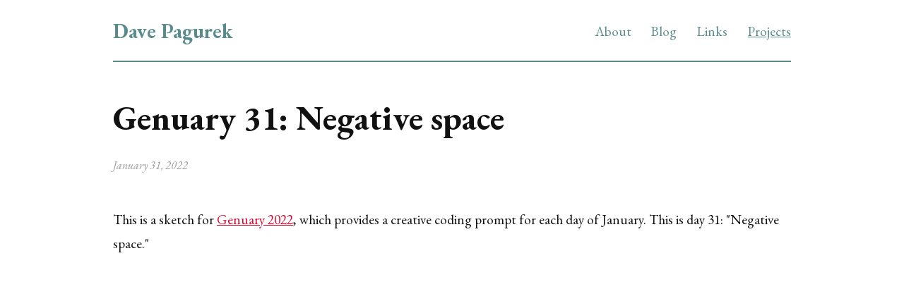

--- FILE ---
content_type: text/html
request_url: https://www.davepagurek.com/programming/genuary-31/
body_size: 1778
content:
<!DOCTYPE html>
<html>
<head>
  <title>
    Genuary 31: Negative space - Dave Pagurek
  </title>
  <link rel="alternate" type="application/rss+xml" title="Dave Pagurek's Blog" href="https://www.davepagurek.com/rss.xml" />
  <link href="https://fonts.googleapis.com/css?family=EB+Garamond:400,400i,700" rel="stylesheet">
  <meta http-equiv='X-UA-Compatible' content='IE=Edge'/>
  <meta name='theme-color' content='#e74c3c' />
  <meta name='viewport' content='width=device-width' />
  <meta charset="UTF-8" />
  <link rel="shortcut icon" href="/favicons/favicon.ico">
  <link rel="icon" sizes="16x16 32x32 64x64" href="/favicons/favicon.ico">
  <link rel="icon" type="image/png" sizes="196x196" href="/favicons/favicon-192.png">
  <link rel="icon" type="image/png" sizes="160x160" href="/favicons/favicon-160.png">
  <link rel="icon" type="image/png" sizes="96x96" href="/favicons/favicon-96.png">
  <link rel="icon" type="image/png" sizes="64x64" href="/favicons/favicon-64.png">
  <link rel="icon" type="image/png" sizes="32x32" href="/favicons/favicon-32.png">
  <link rel="icon" type="image/png" sizes="16x16" href="/favicons/favicon-16.png">
  <link rel="apple-touch-icon" href="/favicons/favicon-57.png">
  <link rel="apple-touch-icon" sizes="114x114" href="/favicons/favicon-114.png">
  <link rel="apple-touch-icon" sizes="72x72" href="/favicons/favicon-72.png">
  <link rel="apple-touch-icon" sizes="144x144" href="/favicons/favicon-144.png">
  <link rel="apple-touch-icon" sizes="60x60" href="/favicons/favicon-60.png">
  <link rel="apple-touch-icon" sizes="120x120" href="/favicons/favicon-120.png">
  <link rel="apple-touch-icon" sizes="76x76" href="/favicons/favicon-76.png">
  <link rel="apple-touch-icon" sizes="152x152" href="/favicons/favicon-152.png">
  <link rel="apple-touch-icon" sizes="180x180" href="/favicons/favicon-180.png">
  <meta name="msapplication-TileColor" content="#FFFFFF">
  <meta name="msapplication-TileImage" content="/favicons/favicon-144.png">
  <meta name="msapplication-config" content="/favicons/browserconfig.xml">
  <link href='https://www.davepagurek.com/style.css' rel='stylesheet' type='text/css' />
  <link rel="stylesheet" href="https://www.davepagurek.com/scripts/highlight/styles/base16/decaf.min.css">
  <script src="https://www.davepagurek.com/scripts/highlight/highlight.min.js"></script>
  <script>hljs.initHighlightingOnLoad();</script>
  <script type='text/javascript' src='https://cdnjs.cloudflare.com/ajax/libs/prefixfree/1.0.7/prefixfree.min.js'></script>
</head>
<body>
  <header>
    <nav>
      <h1>
        <a href='https://www.davepagurek.com'>Dave Pagurek</a>
      </h1>
      <a class='toggle' onclick='var nav = document.querySelector("nav"); nav.className = nav.className == "" ? "open" : "";'>Menu</a>
      <a class='' href='https://www.davepagurek.com'>About</a>
      <a class='' href='https://www.davepagurek.com/blog'>Blog</a>
      <a class='' href='https://www.davepagurek.com/links'>Links</a>
      <a class='selected' href='https://www.davepagurek.com/archives'>Projects</a>
    </nav>
  </header>
<!-- CANTILEVER-MODIFIED-AT 1765404096 -->
<section class='post'>


  <h1>Genuary 31: Negative space</h1>



  <div class="content">
    <span class="date">January 31, 2022</span>

  </div>


  <p>This is a sketch for <a href='https://genuary.art/'>Genuary 2022</a>, which provides a creative coding prompt for each day of January. This is day 31: "Negative space."</p><p><iframe height='700'class='sketch'width='700'allow='camera;microphone'src='https://openprocessing.org/sketch/1460697/embed/'></iframe></p><p>I learned recently about the concept of <a href='https://en.wikipedia.org/wiki/Crown_shyness'target='_blank'>crown shyness</a>, where tree leaves stop just short of touching the leaves of other trees. I wanted to recreate something like that.</p><p>This works by dividing the canvas into Voronoi cells, and then growing branching structures within each cell.</p>
</section>
  <footer>
    <hr />
    <p>
      <span class="avoid_wrap">
        My name is Dave and I'm a programmer and artist.
      </span>
      <span class="avoid_wrap">
        Want to get in touch? Find or contact me elsewhere:
      </span>
    </p>
    <p>
      <span class="avoid_wrap">
        <a href="mailto:dave@davepagurek.com" class="button">dave@davepagurek.com</a>
        <a href="https://github.com/davepagurek/" class="button external" target="_blank">GitHub</a>
      </span>
      <span class="avoid_wrap">
        <a href="https://www.davepagurek.com/rss.xml" class="button">RSS</a>
        <a rel="me" href="https://genart.social/@davepagurek" class="button">Mastodon</a>
      </span>
      <span class="avoid_wrap">
        <a href="https://www.instagram.com/davepagurek/" class="button external" target="_blank">Instagram</a>
        <a href="http://www.youtube.com/pahgawk" class="button external" target="_blank">YouTube</a>
      </span>
      <span class="avoid_wrap">
        <span class="avoid_wrap">
          <a href="http://soundcloud.com/davidpvm" class="button external" target="_blank">Soundcloud</a>
          <a href="http://soundcloud.com/dont-cross-me" class="button external" target="_blank">Sarcastic Soundcloud</a>
        </span>
        <span class="avoid_wrap">
          <a href="http://pahgawk.newgrounds.com/" class="button external" target="_blank">Newgrounds</a>
          <a href="http://codepen.io/davepvm/" class="button external" target="_blank">CodePen</a>
        </span>
      </span>
    </p>
  </footer>
</body>
</html>


--- FILE ---
content_type: text/css
request_url: https://www.davepagurek.com/style.css
body_size: 3636
content:
body {
  padding: 0;
  margin: 0;
  font-size: 1em;
  font-family: 'EB Garamond', serif;
  color: #111;
  /*font-family: 'Open Sans', sans-serif;*/
}
@media all and (max-width: 600px) {
  html {
    font-size: 0.9em;
  }
}
*::selection {
  background: #E67E7E;
}
h1, h2, h3, h4, h5, h6, h7, h8, h9, h10, h11, h12 {
  font-weight: bold;
  /*font-family: 'Josefin Sans', sans-serif;*/
}
h1, h2, h3, h4, h5, h6, h7, h8, h9, h10, h11, h12, p,
nav, .content, pre, ul, ol, hr, section.post > .soundcloud,
.img-container, .cp_embed_wrapper, .smallposts_container {
  box-sizing: border-box;
  width: 100%;
  max-width: 66rem;
  padding: 1.6em 3rem 1.2em 3rem;
  margin: 0;
}
ul, ol {
  padding-left: 5rem;
  padding-top: 0.5rem;
  font-size: 1.2rem;
}
li ul, li ol {
  padding-left: 1rem;
}
h1 {
  font-size: 3em;
}
p {
  font-size: 1.2em;
}
blockquote {
  padding: 2.2rem 1.5rem;
  border-left: 2px solid rgba(0,0,0,0.01);
  background-color: rgba(0,0,0,0.1);
  font-size: 1.2em;
  position: relative;
  overflow: hidden;
}
blockquote:before, blockquote:after {
  display: block;
  position: absolute;
  font-size: 12rem;
  color: rgba(0,0,0,0.1);
}
blockquote:before {
  content: '\00201C';
  top: -4rem;
  left: -0.2rem;
}
blockquote:after {
  content: '\00201D';
  bottom: -8rem;
  right: -0.2rem;
}
blockquote cite {
  margin-top: 1rem;
  text-align: right;
  font-size: 0.8em;
  display: block;
  font-style: italic;
}
.post > p, .post > ul, .post > ol,
.post .column > p, .post .column > ul, .post .column > ol {
  line-height: 1.8em;
}
td, th {
  padding: 0.6em;
  margin: 0;
  vertical-align: top;
  border: 1px solid #DDD;
}
th {
  font-weight: bold;
  background-color: #f7f7f7;
}
.highlighted th, th.highlighted {
  background-color: #fff5af;
}
.highlighted td, td.highlighted {
  background-color: #fffce0;
}
table {
  border-spacing: 0;
  border-collapse: collapse;
  margin: 0 auto;
  box-sizing: border-box;
}
.table-container {
  overflow-x: auto;
  max-width: 100%;
  box-sizing: border-box;
}
section.post > div.table-container {
  padding: 0;
}
hr {
  background: none;
  border: 0;
}
hr::after {
  content: '\2042';
  display: block;
  opacity: 0.8;
  line-height: 1em;
  font-size: 1.2em;
  text-align: center;
}
h1+p, h2+p, h3+p, h4+p, h5+p, h6+p, h7+p, h8+p, h9+p,
h10+p, h11+p, h12+p, p+p {
  padding-top: 0;
}
h2 {
  font-size: 2.5em;
  padding-top: 1em;
  padding-bottom: 0.8em;
}
h1:first-child, h2:first-child {
  padding-top: 0;
}
h3 {
  font-size: 2.1em;
  padding-top: 0.7em;
  padding-bottom: 0.5em;
}
section, header, footer, .row, nav, iframe {
  display: flex;
  justify-content: center;
  align-items: stretch;
  padding: 0.2rem 0 1rem 0;
}
section, header, footer {
  flex-direction: column;
  align-items: center;
  justify-content: flex-start;
}
section.post p img {
  max-width: 100%;
  height: auto !important;
  display: block;
  margin: 0 auto;
}
iframe {
  flex: 1;
  margin-left: 3rem;
  margin-right: 3rem;
}
iframe.soundcloud {
  margin-left:0;
  margin-right:0;
}
iframe.instagram-media {
  flex: none;
}
iframe.sketch, iframe.inlineSketch {
  border: 0;
}
iframe.sketch.hidden {
  visibility: hidden;
}
.sketchContainer {
  display: flex;
  flex-direction: row;
  align-items: flex-start;
  justify-content: center;
  background: rgba(0,0,0,0.1);
  border-radius:10px;
  flex: 1;
  padding: 20px;
  margin-left: -20px;
  margin-right: -20px;
}
.sketchContainer pre {
  flex: 1;
  flex-basis: 0;
  padding-top: 0;
  padding-bottom: 0;
  padding-left: 0;
  padding-right: 20px;
}
.sketchContainer iframe {
  margin: 0;
  padding: 0;
  flex: 0;
  flex-basis: initial;
  border-radius:10px;
}
.row {
  max-width: 63rem;
  padding: 0;
  display: flex;
  flex-wrap: wrap;
}
.row.centered {
  justify-content: center;
}
.row.spread {
  justify-content: space-around;
  align-items: center;
  justify-self: stretch;
  margin-right: 1.5rem;
  margin-left: 1.5rem;
  display: flex;
}
.row.full {
  padding-left:3rem;
  padding-right:3rem;
  box-sizing: border-box;
  width:100%;
}
.row.expanded {
  padding: 3rem;
}
.row.flush {
  max-width: 66rem;
}
.column {
  display: flex;
  flex-direction: column;
  flex: 1;
  padding-right: 1.5em;
  align-items: center;
  justify-content: center;
}
.column.uncentered {
  justify-content: flex-start;
}
.column.double {
  flex: 2;
}
.column.shrink {
  flex: 0;
}
.column:last-child {
  padding-right: 0;
}
@media all and (max-width: 1000px) {
  .row {
    display: block;
    display: block;
    width: 100%;
    width: 100%;
  }
  .column {
    padding-right: 0;
    flex: 0;
  }
  .column.first {
    order: 1;
  }
  .column.second {
    order: 2;
  }
}
.button {
  cursor: pointer;
  display: inline-block;
  margin-left: 0.6rem;
  -webkit-font-smoothing: antialiased;
  color: #D9042B;
  text-align: center;
  text-decoration: underline;
  transition: all ease 0.3s;
  /*-webkit-transition: all 0.3s cubic-bezier(0,1.5,0.5,1);*/
  /*-moz-transition: all 0.3s cubic-bezier(0,1.5,0.5,1);*/
  /*-ms-transition: all 0.3s cubic-bezier(0,1.5,0.5,1);*/
  /*-o-transition: all 0.3s cubic-bezier(0,1.5,0.5,1);*/
  /*transition: all 0.3s cubic-bezier(0,1.5,0.5,1);*/
}
.button:first-child {
  margin-left: 0;
}
.button:hover {
  color: #588C8C;
}
.button.primary {
  font-size: 1.2em;
}
.button.secondary {
}
span.avoid_wrap {
  display: inline-block;
}
a {
  transition: all ease 0.3s;
  color:#D9042B;
}
a:hover {
  color: #588C8C;
}
a img {
  border:0;
}

span.code {
  font-family: monospace;
  unicode-bidi: embed;
  background-color: rgba(0,0,0,0.1);
  border-radius:4px;
  -webkit-border-radius:4px;
  padding:0.2em;
  vertical-align:middle;
  word-wrap: normal;
}
ul span.code, ol span.code {
  font-size: 0.83em;
}

/* Post lists */
article.post {
  box-sizing: border-box;
  display: flex;
  flex-direction: row;
  align-items: flex-start;
  max-width: 66rem;
  width: 100%;
  padding: 1.2em 3rem 3em 3rem;
}
.smallposts {
  display: flex;
  flex-direction: row;
  flex-wrap: wrap;
  justify-content: space-between;
  align-content: flex-start;
  margin-right: -2rem;
}
article.smallpost {
  width: 12em;
  margin-right: 2rem;
  margin-bottom: 2rem;
}
article.smallpost.empty {
  height: 0;
  margin-bottom: 0;
}
a.thumbnail {
  display: block;
  margin: 0;
  padding: 0;
  text-decoration: none;
  height: 12em;
  width: 12em;
  background-size: cover;
  background-position: center;
}
article.post a.thumbnail {
  margin-right: 1.5rem;
}
article.post .info {
  flex: 1;
  text-align: left;
}
article.post h3, article.smallpost h3 {
  font-size: 1.2rem;
  padding-top: 0;
  padding-left: 0;
  padding-right: 0;
  font-weight: normal;
}
article.post p {
  font-size: 1em;
  padding-left: 0;
  padding-right: 0;
  padding-top: 0.2rem;
  padding-bottom: 0.6em;
}
article.post p.date {
  padding-top: 0;
}
article.post p.date span {
  vertical-align: middle;
  margin-right: 0.5em;
}
article.post .links a {
  margin-right: 0.5em;
}
article.post.detailed {
  /*border-left: 5px solid #f3d61b;*/
  /*margin-left: -5px;*/
}
@media all and (max-width: 50em) {
  article.post a.thumbnail {
    width: 8em;
    height: 8em;
  }
}
@media all and (max-width: 450px) {
  article.post {
    flex-direction: column;
  }
  article.post a.thumbnail {
    width: 100%;
    height: 12em;
  }
  article.post .info {
    flex: 0;
  }
}

@media all and (max-width: 700px) {
  .categories a.button {
    margin: 0;
  }

  .smallposts {
    margin-right: -1.5rem;
  }
  article.smallpost {
    margin-right: 1.5rem;
    margin-bottom: 1.5rem;
  }
}

section.post div.awards {
  font-size: 1.2rem;
}
.award-row {
  display: flex;
  align-items: flex-start;
  margin-bottom:0.4em;
}
.award-description {
  flex: 1;
  margin-left: 2em;
  transform: translateZ(0); /* safari render bug fix */
}
.award {
  display: inline-block;
  width: 1.6em;
  height: 1.6em;
  background-size: cover;
  vertical-align: middle;
}
.award.first {
  background-image: url("/content/images/icons/first.svg");
}
.award.second {
  background-image: url("/content/images/icons/second.svg");
}
.award.third {
  background-image: url("/content/images/icons/third.svg");
}
.award.fourth {
  background-image: url("/content/images/icons/fourth.svg");
}
.award.fifth {
  background-image: url("/content/images/icons/fifth.svg");
}
.award.review {
  background-image: url("/content/images/icons/review.svg");
}
.award.round {
  background-image: url("/content/images/icons/round.svg");
}

/* Post */
.date {
  padding-top: 0;
  font-style: italic;
  color: #999;
}
.coauthors {
  color: #999;
  font-style:italic;
}
section.post h1 {
  padding-bottom: 0;
}
.content.coauthors {
  padding-bottom: 0;
}
article.post p.coauthors {
  padding-bottom: 0.2rem;
}

.content.coauthors + .content {
  padding-top: 0.6em;
}

section.post-header p {
  text-align: center;
}

section:first-of-type {
  padding-top: 3rem;
}

.hljs {
  padding: 20px !important;
  border-radius: 10px;    
  overflow-x:auto;    
  flex: 1;
}

iframe.cp_embed_iframe {
  padding: 0;
  margin: 0;
}

div.img-container {
  width: auto !important;
}
div.img {
  display: table;
  width: auto !important;
  margin: 0 auto;
}
div.img img {
  max-width: 100%;
}
div.img p {
  padding-left: 0;
  padding-right: 0;
  padding-top: 0.5rem;
  padding-bottom: 2rem;
  width: auto;
  font-size: 1em;
  font-style: italic;
  display: table-caption;
  caption-side: bottom;
  color: #999;
}
div.img p em {
  font-style: normal;
}

section > iframe.youtube, section > iframe.sketch {
  max-width: 66rem;
}
iframe.youtube {
  width:100%;
  min-height:600px;
  max-height:600px;
}
iframe.sketch {
  width:100%;
  min-height:600px;
  max-height:700px;
}
iframe.youtube.embed, iframe.sketch, video {
  width:100%;
  max-width: 900px;
  display:block;
  margin:0 auto;
}
@media all and (max-width: 1300px) {
  iframe.sketch {
    min-height:500px;
    max-height:700px;
  }
  iframe.youtube, video {
    min-height:500px;
    max-height:500px;
  }
}
@media all and (max-width:700px) {
  iframe.youtube, iframe.sketch, video {
    min-height:350px;
    max-height:350px;
  }
}
@media all and (max-width:500px) {
  iframe.youtube, iframe.sketch, video {
    min-height:220px;
    max-height:220px;
  }
}
@media all and (max-width:280px) {
  iframe.youtube, iframe.sketch, video {
    max-height:180px;
    min-height:180px;
  }
}
img.art {
  border:0;
  display:block;
  margin:0 auto;
  width: auto;
  max-width:100%;
  max-height:500px;
}
section.youtube {
  background-color: #0d122c;
}
section.youtube, section.art-header {
  padding-left: 3rem;
  padding-right: 3rem;
}
section.art-header p {
  text-align: center;
}

a.imgblock {
  margin: 1.4em 3rem 1em 3rem;
  -webkit-transition: all 0.3s cubic-bezier(0,1.5,0.5,1);
  -moz-transition: all 0.3s cubic-bezier(0,1.5,0.5,1);
  -ms-transition: all 0.3s cubic-bezier(0,1.5,0.5,1);
  -o-transition: all 0.3s cubic-bezier(0,1.5,0.5,1);
  transition: all 0.3s cubic-bezier(0,1.5,0.5,1);
}
a.imgblock:hover {
  transform: scale(1.05);
}
a.imgblock img {
  border-radius: 0.5em;
  width: 100%;
  height: auto;
  max-width: 40rem;
  display: block;
}

/* Browser */
.browser {
  display: inline-block;
  position: relative;
  padding: 3.5em 0 0.8em 0;
  background-color: rgba(88, 140, 140, 0.3);
  border-radius: 0.5em;
  margin: 1.4em 3rem 1em 3rem;
  -webkit-transition: all 0.3s cubic-bezier(0,1.5,0.5,1);
  -moz-transition: all 0.3s cubic-bezier(0,1.5,0.5,1);
  -ms-transition: all 0.3s cubic-bezier(0,1.5,0.5,1);
  -o-transition: all 0.3s cubic-bezier(0,1.5,0.5,1);
  transition: all 0.3s cubic-bezier(0,1.5,0.5,1);
}
.browser.no-url {
  padding-top: 1.8em;
}
a.browser:hover {
  transform: scale(1.05);
}
.post-header a.browser:hover {
  transform: scale(1.025);
}
.browser img {
  width: 100%;
  height: auto;
  max-width: 40rem;
  display: block;
}
.post-header .browser img {
  max-width: 60rem;
}
.browser:not(.no-url):before {
  display:block;
  position: absolute;
  top: 1.6em;
  left: 0.3em;
  right: 0.3em;
  font-size: 0.8em;
  background-color: rgba(255, 255, 255, 0.4);
  color: rgba(88, 140, 140, 0.6);
  height: 1.1em;
  line-height: 1.1em;
  padding: 0.3em;
  font-size: 1em;
  content: attr(data-url);
  text-align: left;
  border-radius: 0.2em;
}
.browser:after {
  display: block;
  position: absolute;
  top:-0.2em;
  right:0.3em;
  pointer-events: none;
  content: "\25CF \25CF \25CF";
  color: rgba(255, 255, 255, 0.4);
  font-size: 1.5em;
}
.android img {
  width: 400px;
  max-width:100%;
}

/* Menu */
header {
  flex-direction: row;
  align-items: stretch;
  justify-content: center;
  padding:0;
  background-color: #FFF;
  z-index: 9000;
}
nav {
  display: flex;
  height: 5.5rem;
  justify-content: space-between;
  padding: 0 3rem;
  position: relative;
}
nav:after {
  content: '';
  display: block;
  background-color: #588C8C;
  position: absolute;
  left: 3rem;
  right: 3rem;
  bottom: 0;
  height: 2px;
}
nav h1 {
  display: flex;
  flex: 1;
  align-items: stretch;
  padding: 0;
  margin: 0;
  font-size: 1.5em;
}
nav h1 a {
  width: auto;
  justify-content: flex-start;
}
nav a {
  width: auto;
  display: flex;
  padding: 0.4em 0 0.4em 1.5em;
  align-items: center;
  font-size: 1.2em;
  justify-content: center;
  color: #588C8C;
  background-color: #fff;
  text-decoration: none;
  transition: all ease 0.3s;
}
nav a:first-child {
  padding-left: 0;
}
nav a:hover {
  color: #D9042B;
}
nav a.selected {
  text-decoration: underline;
}
nav a.toggle {
  display: none;
}
@media all and (max-width: 550px) {
  nav {
    display: block;
    background-color: #FFF;
    height: 8rem;
    overflow: hidden;
    -webkit-transition: all 0.3s cubic-bezier(0,1.5,0.5,1);
    -moz-transition: all 0.3s cubic-bezier(0,1.5,0.5,1);
    -ms-transition: all 0.3s cubic-bezier(0,1.5,0.5,1);
    -o-transition: all 0.3s cubic-bezier(0,1.5,0.5,1);
    transition: all 0.3s cubic-bezier(0,1.5,0.5,1);
  }
  nav.open {
    height: 25rem;
  }
  nav a.toggle {
    background-color: rgba(88, 140, 140, 0);
    display: flex;
    cursor: pointer;
  }
  nav.open a.toggle {
    background-color: rgba(88, 140, 140, 0.2);
  }
  nav h1 a {
    flex: 1;
    display: block;
    justify-content: center;
    height:4rem;
    line-height:3rem;
  }
  nav a {
    box-sizing: border-box;
    width: auto;
    height: 4rem;
    text-align: center;
    padding-left: 0;
  }
}
@media all and (max-width: 800px) {
  .sketchContainer {
    display: block;
    margin-left: 0;
    margin-right: 0;
  }
  .sketchContainer pre {
    padding-right: 0;
    padding-bottom: 20px;
  }
  .sketchContainer iframe {
    margin: 0 auto;
  }
}

/* Intro */
#header {
  padding-bottom: 3rem;
}
#header .row {
  max-width: 60rem;
}
#header h2 {
  font-size: 2rem;
}
#header p, #header h2 {
  width: auto;
  max-width: auto;
  padding: 1rem;
}
#header svg {
  width: calc(100% + 3rem);
  max-width: calc(100% + 3rem);
  height: auto;
  margin-left: -3rem;
  margin-bottom: -3rem;
}
#description {
  text-align: center;
}
@media all and (max-width: 1000px) {
  #header .row {
    box-sizing: border-box;
    padding-left: 3rem;
    padding-right: 3rem;
  }
  #header svg {
    padding-bottom: 3rem;
  }
  #description, #header svg {
    max-width: 55rem;
    margin: 0 auto;
  }
}
.column.bottomleft {
  justify-content: flex-end;
  align-items: flex-start;
}
@keyframes dash {
  0% {
    stroke-dashoffset: 1;
  }
  40%, 60% {
    stroke-dashoffset: 0;
  }
  100% {
    stroke-dashoffset: -1;
  }
}

/* Footer */
footer {
  margin-top: 3rem;
  color: #888;
}
footer p {
  text-align: center;
}
footer a.button {
  margin-left: 0;
  padding-left: 0.3em;
  padding-right: 0.3em;
}


--- FILE ---
content_type: text/css
request_url: https://www.davepagurek.com/style.css
body_size: 3636
content:
body {
  padding: 0;
  margin: 0;
  font-size: 1em;
  font-family: 'EB Garamond', serif;
  color: #111;
  /*font-family: 'Open Sans', sans-serif;*/
}
@media all and (max-width: 600px) {
  html {
    font-size: 0.9em;
  }
}
*::selection {
  background: #E67E7E;
}
h1, h2, h3, h4, h5, h6, h7, h8, h9, h10, h11, h12 {
  font-weight: bold;
  /*font-family: 'Josefin Sans', sans-serif;*/
}
h1, h2, h3, h4, h5, h6, h7, h8, h9, h10, h11, h12, p,
nav, .content, pre, ul, ol, hr, section.post > .soundcloud,
.img-container, .cp_embed_wrapper, .smallposts_container {
  box-sizing: border-box;
  width: 100%;
  max-width: 66rem;
  padding: 1.6em 3rem 1.2em 3rem;
  margin: 0;
}
ul, ol {
  padding-left: 5rem;
  padding-top: 0.5rem;
  font-size: 1.2rem;
}
li ul, li ol {
  padding-left: 1rem;
}
h1 {
  font-size: 3em;
}
p {
  font-size: 1.2em;
}
blockquote {
  padding: 2.2rem 1.5rem;
  border-left: 2px solid rgba(0,0,0,0.01);
  background-color: rgba(0,0,0,0.1);
  font-size: 1.2em;
  position: relative;
  overflow: hidden;
}
blockquote:before, blockquote:after {
  display: block;
  position: absolute;
  font-size: 12rem;
  color: rgba(0,0,0,0.1);
}
blockquote:before {
  content: '\00201C';
  top: -4rem;
  left: -0.2rem;
}
blockquote:after {
  content: '\00201D';
  bottom: -8rem;
  right: -0.2rem;
}
blockquote cite {
  margin-top: 1rem;
  text-align: right;
  font-size: 0.8em;
  display: block;
  font-style: italic;
}
.post > p, .post > ul, .post > ol,
.post .column > p, .post .column > ul, .post .column > ol {
  line-height: 1.8em;
}
td, th {
  padding: 0.6em;
  margin: 0;
  vertical-align: top;
  border: 1px solid #DDD;
}
th {
  font-weight: bold;
  background-color: #f7f7f7;
}
.highlighted th, th.highlighted {
  background-color: #fff5af;
}
.highlighted td, td.highlighted {
  background-color: #fffce0;
}
table {
  border-spacing: 0;
  border-collapse: collapse;
  margin: 0 auto;
  box-sizing: border-box;
}
.table-container {
  overflow-x: auto;
  max-width: 100%;
  box-sizing: border-box;
}
section.post > div.table-container {
  padding: 0;
}
hr {
  background: none;
  border: 0;
}
hr::after {
  content: '\2042';
  display: block;
  opacity: 0.8;
  line-height: 1em;
  font-size: 1.2em;
  text-align: center;
}
h1+p, h2+p, h3+p, h4+p, h5+p, h6+p, h7+p, h8+p, h9+p,
h10+p, h11+p, h12+p, p+p {
  padding-top: 0;
}
h2 {
  font-size: 2.5em;
  padding-top: 1em;
  padding-bottom: 0.8em;
}
h1:first-child, h2:first-child {
  padding-top: 0;
}
h3 {
  font-size: 2.1em;
  padding-top: 0.7em;
  padding-bottom: 0.5em;
}
section, header, footer, .row, nav, iframe {
  display: flex;
  justify-content: center;
  align-items: stretch;
  padding: 0.2rem 0 1rem 0;
}
section, header, footer {
  flex-direction: column;
  align-items: center;
  justify-content: flex-start;
}
section.post p img {
  max-width: 100%;
  height: auto !important;
  display: block;
  margin: 0 auto;
}
iframe {
  flex: 1;
  margin-left: 3rem;
  margin-right: 3rem;
}
iframe.soundcloud {
  margin-left:0;
  margin-right:0;
}
iframe.instagram-media {
  flex: none;
}
iframe.sketch, iframe.inlineSketch {
  border: 0;
}
iframe.sketch.hidden {
  visibility: hidden;
}
.sketchContainer {
  display: flex;
  flex-direction: row;
  align-items: flex-start;
  justify-content: center;
  background: rgba(0,0,0,0.1);
  border-radius:10px;
  flex: 1;
  padding: 20px;
  margin-left: -20px;
  margin-right: -20px;
}
.sketchContainer pre {
  flex: 1;
  flex-basis: 0;
  padding-top: 0;
  padding-bottom: 0;
  padding-left: 0;
  padding-right: 20px;
}
.sketchContainer iframe {
  margin: 0;
  padding: 0;
  flex: 0;
  flex-basis: initial;
  border-radius:10px;
}
.row {
  max-width: 63rem;
  padding: 0;
  display: flex;
  flex-wrap: wrap;
}
.row.centered {
  justify-content: center;
}
.row.spread {
  justify-content: space-around;
  align-items: center;
  justify-self: stretch;
  margin-right: 1.5rem;
  margin-left: 1.5rem;
  display: flex;
}
.row.full {
  padding-left:3rem;
  padding-right:3rem;
  box-sizing: border-box;
  width:100%;
}
.row.expanded {
  padding: 3rem;
}
.row.flush {
  max-width: 66rem;
}
.column {
  display: flex;
  flex-direction: column;
  flex: 1;
  padding-right: 1.5em;
  align-items: center;
  justify-content: center;
}
.column.uncentered {
  justify-content: flex-start;
}
.column.double {
  flex: 2;
}
.column.shrink {
  flex: 0;
}
.column:last-child {
  padding-right: 0;
}
@media all and (max-width: 1000px) {
  .row {
    display: block;
    display: block;
    width: 100%;
    width: 100%;
  }
  .column {
    padding-right: 0;
    flex: 0;
  }
  .column.first {
    order: 1;
  }
  .column.second {
    order: 2;
  }
}
.button {
  cursor: pointer;
  display: inline-block;
  margin-left: 0.6rem;
  -webkit-font-smoothing: antialiased;
  color: #D9042B;
  text-align: center;
  text-decoration: underline;
  transition: all ease 0.3s;
  /*-webkit-transition: all 0.3s cubic-bezier(0,1.5,0.5,1);*/
  /*-moz-transition: all 0.3s cubic-bezier(0,1.5,0.5,1);*/
  /*-ms-transition: all 0.3s cubic-bezier(0,1.5,0.5,1);*/
  /*-o-transition: all 0.3s cubic-bezier(0,1.5,0.5,1);*/
  /*transition: all 0.3s cubic-bezier(0,1.5,0.5,1);*/
}
.button:first-child {
  margin-left: 0;
}
.button:hover {
  color: #588C8C;
}
.button.primary {
  font-size: 1.2em;
}
.button.secondary {
}
span.avoid_wrap {
  display: inline-block;
}
a {
  transition: all ease 0.3s;
  color:#D9042B;
}
a:hover {
  color: #588C8C;
}
a img {
  border:0;
}

span.code {
  font-family: monospace;
  unicode-bidi: embed;
  background-color: rgba(0,0,0,0.1);
  border-radius:4px;
  -webkit-border-radius:4px;
  padding:0.2em;
  vertical-align:middle;
  word-wrap: normal;
}
ul span.code, ol span.code {
  font-size: 0.83em;
}

/* Post lists */
article.post {
  box-sizing: border-box;
  display: flex;
  flex-direction: row;
  align-items: flex-start;
  max-width: 66rem;
  width: 100%;
  padding: 1.2em 3rem 3em 3rem;
}
.smallposts {
  display: flex;
  flex-direction: row;
  flex-wrap: wrap;
  justify-content: space-between;
  align-content: flex-start;
  margin-right: -2rem;
}
article.smallpost {
  width: 12em;
  margin-right: 2rem;
  margin-bottom: 2rem;
}
article.smallpost.empty {
  height: 0;
  margin-bottom: 0;
}
a.thumbnail {
  display: block;
  margin: 0;
  padding: 0;
  text-decoration: none;
  height: 12em;
  width: 12em;
  background-size: cover;
  background-position: center;
}
article.post a.thumbnail {
  margin-right: 1.5rem;
}
article.post .info {
  flex: 1;
  text-align: left;
}
article.post h3, article.smallpost h3 {
  font-size: 1.2rem;
  padding-top: 0;
  padding-left: 0;
  padding-right: 0;
  font-weight: normal;
}
article.post p {
  font-size: 1em;
  padding-left: 0;
  padding-right: 0;
  padding-top: 0.2rem;
  padding-bottom: 0.6em;
}
article.post p.date {
  padding-top: 0;
}
article.post p.date span {
  vertical-align: middle;
  margin-right: 0.5em;
}
article.post .links a {
  margin-right: 0.5em;
}
article.post.detailed {
  /*border-left: 5px solid #f3d61b;*/
  /*margin-left: -5px;*/
}
@media all and (max-width: 50em) {
  article.post a.thumbnail {
    width: 8em;
    height: 8em;
  }
}
@media all and (max-width: 450px) {
  article.post {
    flex-direction: column;
  }
  article.post a.thumbnail {
    width: 100%;
    height: 12em;
  }
  article.post .info {
    flex: 0;
  }
}

@media all and (max-width: 700px) {
  .categories a.button {
    margin: 0;
  }

  .smallposts {
    margin-right: -1.5rem;
  }
  article.smallpost {
    margin-right: 1.5rem;
    margin-bottom: 1.5rem;
  }
}

section.post div.awards {
  font-size: 1.2rem;
}
.award-row {
  display: flex;
  align-items: flex-start;
  margin-bottom:0.4em;
}
.award-description {
  flex: 1;
  margin-left: 2em;
  transform: translateZ(0); /* safari render bug fix */
}
.award {
  display: inline-block;
  width: 1.6em;
  height: 1.6em;
  background-size: cover;
  vertical-align: middle;
}
.award.first {
  background-image: url("/content/images/icons/first.svg");
}
.award.second {
  background-image: url("/content/images/icons/second.svg");
}
.award.third {
  background-image: url("/content/images/icons/third.svg");
}
.award.fourth {
  background-image: url("/content/images/icons/fourth.svg");
}
.award.fifth {
  background-image: url("/content/images/icons/fifth.svg");
}
.award.review {
  background-image: url("/content/images/icons/review.svg");
}
.award.round {
  background-image: url("/content/images/icons/round.svg");
}

/* Post */
.date {
  padding-top: 0;
  font-style: italic;
  color: #999;
}
.coauthors {
  color: #999;
  font-style:italic;
}
section.post h1 {
  padding-bottom: 0;
}
.content.coauthors {
  padding-bottom: 0;
}
article.post p.coauthors {
  padding-bottom: 0.2rem;
}

.content.coauthors + .content {
  padding-top: 0.6em;
}

section.post-header p {
  text-align: center;
}

section:first-of-type {
  padding-top: 3rem;
}

.hljs {
  padding: 20px !important;
  border-radius: 10px;    
  overflow-x:auto;    
  flex: 1;
}

iframe.cp_embed_iframe {
  padding: 0;
  margin: 0;
}

div.img-container {
  width: auto !important;
}
div.img {
  display: table;
  width: auto !important;
  margin: 0 auto;
}
div.img img {
  max-width: 100%;
}
div.img p {
  padding-left: 0;
  padding-right: 0;
  padding-top: 0.5rem;
  padding-bottom: 2rem;
  width: auto;
  font-size: 1em;
  font-style: italic;
  display: table-caption;
  caption-side: bottom;
  color: #999;
}
div.img p em {
  font-style: normal;
}

section > iframe.youtube, section > iframe.sketch {
  max-width: 66rem;
}
iframe.youtube {
  width:100%;
  min-height:600px;
  max-height:600px;
}
iframe.sketch {
  width:100%;
  min-height:600px;
  max-height:700px;
}
iframe.youtube.embed, iframe.sketch, video {
  width:100%;
  max-width: 900px;
  display:block;
  margin:0 auto;
}
@media all and (max-width: 1300px) {
  iframe.sketch {
    min-height:500px;
    max-height:700px;
  }
  iframe.youtube, video {
    min-height:500px;
    max-height:500px;
  }
}
@media all and (max-width:700px) {
  iframe.youtube, iframe.sketch, video {
    min-height:350px;
    max-height:350px;
  }
}
@media all and (max-width:500px) {
  iframe.youtube, iframe.sketch, video {
    min-height:220px;
    max-height:220px;
  }
}
@media all and (max-width:280px) {
  iframe.youtube, iframe.sketch, video {
    max-height:180px;
    min-height:180px;
  }
}
img.art {
  border:0;
  display:block;
  margin:0 auto;
  width: auto;
  max-width:100%;
  max-height:500px;
}
section.youtube {
  background-color: #0d122c;
}
section.youtube, section.art-header {
  padding-left: 3rem;
  padding-right: 3rem;
}
section.art-header p {
  text-align: center;
}

a.imgblock {
  margin: 1.4em 3rem 1em 3rem;
  -webkit-transition: all 0.3s cubic-bezier(0,1.5,0.5,1);
  -moz-transition: all 0.3s cubic-bezier(0,1.5,0.5,1);
  -ms-transition: all 0.3s cubic-bezier(0,1.5,0.5,1);
  -o-transition: all 0.3s cubic-bezier(0,1.5,0.5,1);
  transition: all 0.3s cubic-bezier(0,1.5,0.5,1);
}
a.imgblock:hover {
  transform: scale(1.05);
}
a.imgblock img {
  border-radius: 0.5em;
  width: 100%;
  height: auto;
  max-width: 40rem;
  display: block;
}

/* Browser */
.browser {
  display: inline-block;
  position: relative;
  padding: 3.5em 0 0.8em 0;
  background-color: rgba(88, 140, 140, 0.3);
  border-radius: 0.5em;
  margin: 1.4em 3rem 1em 3rem;
  -webkit-transition: all 0.3s cubic-bezier(0,1.5,0.5,1);
  -moz-transition: all 0.3s cubic-bezier(0,1.5,0.5,1);
  -ms-transition: all 0.3s cubic-bezier(0,1.5,0.5,1);
  -o-transition: all 0.3s cubic-bezier(0,1.5,0.5,1);
  transition: all 0.3s cubic-bezier(0,1.5,0.5,1);
}
.browser.no-url {
  padding-top: 1.8em;
}
a.browser:hover {
  transform: scale(1.05);
}
.post-header a.browser:hover {
  transform: scale(1.025);
}
.browser img {
  width: 100%;
  height: auto;
  max-width: 40rem;
  display: block;
}
.post-header .browser img {
  max-width: 60rem;
}
.browser:not(.no-url):before {
  display:block;
  position: absolute;
  top: 1.6em;
  left: 0.3em;
  right: 0.3em;
  font-size: 0.8em;
  background-color: rgba(255, 255, 255, 0.4);
  color: rgba(88, 140, 140, 0.6);
  height: 1.1em;
  line-height: 1.1em;
  padding: 0.3em;
  font-size: 1em;
  content: attr(data-url);
  text-align: left;
  border-radius: 0.2em;
}
.browser:after {
  display: block;
  position: absolute;
  top:-0.2em;
  right:0.3em;
  pointer-events: none;
  content: "\25CF \25CF \25CF";
  color: rgba(255, 255, 255, 0.4);
  font-size: 1.5em;
}
.android img {
  width: 400px;
  max-width:100%;
}

/* Menu */
header {
  flex-direction: row;
  align-items: stretch;
  justify-content: center;
  padding:0;
  background-color: #FFF;
  z-index: 9000;
}
nav {
  display: flex;
  height: 5.5rem;
  justify-content: space-between;
  padding: 0 3rem;
  position: relative;
}
nav:after {
  content: '';
  display: block;
  background-color: #588C8C;
  position: absolute;
  left: 3rem;
  right: 3rem;
  bottom: 0;
  height: 2px;
}
nav h1 {
  display: flex;
  flex: 1;
  align-items: stretch;
  padding: 0;
  margin: 0;
  font-size: 1.5em;
}
nav h1 a {
  width: auto;
  justify-content: flex-start;
}
nav a {
  width: auto;
  display: flex;
  padding: 0.4em 0 0.4em 1.5em;
  align-items: center;
  font-size: 1.2em;
  justify-content: center;
  color: #588C8C;
  background-color: #fff;
  text-decoration: none;
  transition: all ease 0.3s;
}
nav a:first-child {
  padding-left: 0;
}
nav a:hover {
  color: #D9042B;
}
nav a.selected {
  text-decoration: underline;
}
nav a.toggle {
  display: none;
}
@media all and (max-width: 550px) {
  nav {
    display: block;
    background-color: #FFF;
    height: 8rem;
    overflow: hidden;
    -webkit-transition: all 0.3s cubic-bezier(0,1.5,0.5,1);
    -moz-transition: all 0.3s cubic-bezier(0,1.5,0.5,1);
    -ms-transition: all 0.3s cubic-bezier(0,1.5,0.5,1);
    -o-transition: all 0.3s cubic-bezier(0,1.5,0.5,1);
    transition: all 0.3s cubic-bezier(0,1.5,0.5,1);
  }
  nav.open {
    height: 25rem;
  }
  nav a.toggle {
    background-color: rgba(88, 140, 140, 0);
    display: flex;
    cursor: pointer;
  }
  nav.open a.toggle {
    background-color: rgba(88, 140, 140, 0.2);
  }
  nav h1 a {
    flex: 1;
    display: block;
    justify-content: center;
    height:4rem;
    line-height:3rem;
  }
  nav a {
    box-sizing: border-box;
    width: auto;
    height: 4rem;
    text-align: center;
    padding-left: 0;
  }
}
@media all and (max-width: 800px) {
  .sketchContainer {
    display: block;
    margin-left: 0;
    margin-right: 0;
  }
  .sketchContainer pre {
    padding-right: 0;
    padding-bottom: 20px;
  }
  .sketchContainer iframe {
    margin: 0 auto;
  }
}

/* Intro */
#header {
  padding-bottom: 3rem;
}
#header .row {
  max-width: 60rem;
}
#header h2 {
  font-size: 2rem;
}
#header p, #header h2 {
  width: auto;
  max-width: auto;
  padding: 1rem;
}
#header svg {
  width: calc(100% + 3rem);
  max-width: calc(100% + 3rem);
  height: auto;
  margin-left: -3rem;
  margin-bottom: -3rem;
}
#description {
  text-align: center;
}
@media all and (max-width: 1000px) {
  #header .row {
    box-sizing: border-box;
    padding-left: 3rem;
    padding-right: 3rem;
  }
  #header svg {
    padding-bottom: 3rem;
  }
  #description, #header svg {
    max-width: 55rem;
    margin: 0 auto;
  }
}
.column.bottomleft {
  justify-content: flex-end;
  align-items: flex-start;
}
@keyframes dash {
  0% {
    stroke-dashoffset: 1;
  }
  40%, 60% {
    stroke-dashoffset: 0;
  }
  100% {
    stroke-dashoffset: -1;
  }
}

/* Footer */
footer {
  margin-top: 3rem;
  color: #888;
}
footer p {
  text-align: center;
}
footer a.button {
  margin-left: 0;
  padding-left: 0.3em;
  padding-right: 0.3em;
}


--- FILE ---
content_type: text/css
request_url: https://www.davepagurek.com/scripts/highlight/styles/base16/decaf.min.css
body_size: 631
content:
/*!
  Theme: Decaf
  Author: Alex Mirrington (https://github.com/alexmirrington)
  License: ~ MIT (or more permissive) [via base16-schemes-source]
  Maintainer: @highlightjs/core-team
  Version: 2021.05.0
*/pre code.hljs{display:block;overflow-x:auto;padding:1em}code.hljs{padding:3px 5px}.hljs{color:#ccc;background:#2d2d2d}.hljs ::selection{color:#515151}.hljs-comment{color:#777}.hljs-tag{color:#b4b7b4}.hljs-operator,.hljs-punctuation,.hljs-subst{color:#ccc}.hljs-operator{opacity:.7}.hljs-bullet,.hljs-deletion,.hljs-name,.hljs-selector-tag,.hljs-template-variable,.hljs-variable{color:#ff7f7b}.hljs-attr,.hljs-link,.hljs-literal,.hljs-number,.hljs-symbol,.hljs-variable.constant_{color:#ffbf70}.hljs-class .hljs-title,.hljs-title,.hljs-title.class_{color:#ffd67c}.hljs-strong{font-weight:700;color:#ffd67c}.hljs-addition,.hljs-code,.hljs-string,.hljs-title.class_.inherited__{color:#beda78}.hljs-built_in,.hljs-doctag,.hljs-keyword.hljs-atrule,.hljs-quote,.hljs-regexp{color:#bed6ff}.hljs-attribute,.hljs-function .hljs-title,.hljs-section,.hljs-title.function_,.ruby .hljs-property{color:#90bee1}.diff .hljs-meta,.hljs-keyword,.hljs-template-tag,.hljs-type{color:#efb3f7}.hljs-emphasis{color:#efb3f7;font-style:italic}.hljs-meta,.hljs-meta .hljs-keyword,.hljs-meta .hljs-string{color:#ff93b3}.hljs-meta .hljs-keyword,.hljs-meta-keyword{font-weight:700}